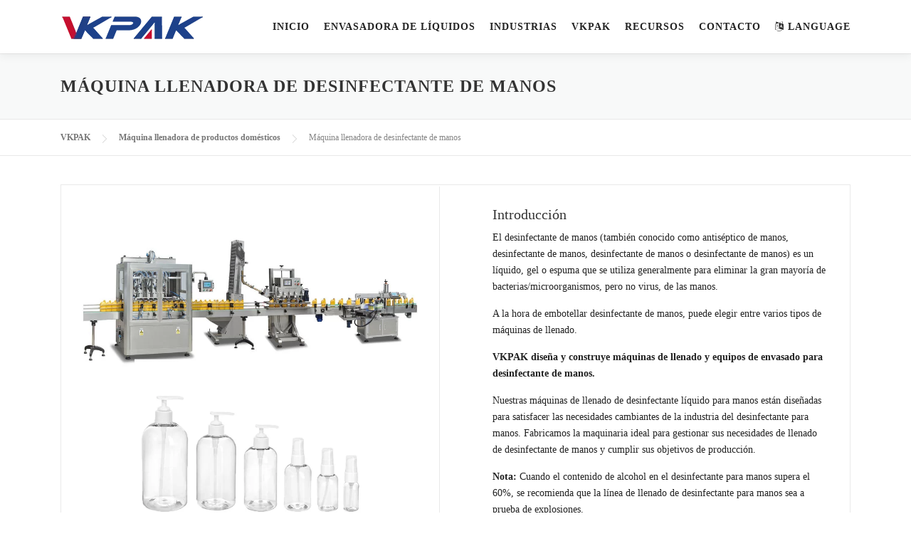

--- FILE ---
content_type: text/html; charset=UTF-8
request_url: https://www.vkpak.co/maquina-llenadora-de-productos-domesticos/maquina-llenadora-de-desinfectante-de-manos.html
body_size: 19322
content:
<!DOCTYPE html><html lang="es" prefix="og: http://ogp.me/ns#"><head><script data-no-optimize="1" type="3bc17a58d14ec60f1ed0da4e-text/javascript">var litespeed_docref=sessionStorage.getItem("litespeed_docref");litespeed_docref&&(Object.defineProperty(document,"referrer",{get:function(){return litespeed_docref}}),sessionStorage.removeItem("litespeed_docref"));</script><meta charset="UTF-8"><link data-optimized="2" rel="stylesheet" href="https://www.vkpak.co/wp-content/litespeed/css/1007009f8fd1beaea5edbc637de5f81b.css?ver=32436" /><meta name="viewport" content="width=device-width, initial-scale=1"><title>Máquina llenadora de desinfectante de manos - VKPAK</title><link rel="canonical" href="https://www.vkpak.co/maquina-llenadora-de-productos-domesticos/maquina-llenadora-de-desinfectante-de-manos.html" /><meta property="og:locale" content="es_ES" /><meta property="og:type" content="article" /><meta property="og:title" content="Máquina llenadora de desinfectante de manos - VKPAK" /><meta property="og:url" content="https://www.vkpak.co/maquina-llenadora-de-productos-domesticos/maquina-llenadora-de-desinfectante-de-manos.html" /><meta property="og:site_name" content="VKPAK" /><meta property="og:image" content="https://www.vkpak.co/wp-content/uploads/Hand-Sanitizer-Filling-Machine.jpg" /><meta property="og:image:secure_url" content="https://www.vkpak.co/wp-content/uploads/Hand-Sanitizer-Filling-Machine.jpg" /><meta property="og:image:width" content="800" /><meta property="og:image:height" content="800" /><meta name="twitter:card" content="summary_large_image" /><meta name="twitter:title" content="Máquina llenadora de desinfectante de manos - VKPAK" /><meta name="twitter:image" content="https://www.vkpak.co/wp-content/uploads/Hand-Sanitizer-Filling-Machine.jpg" /> <script type='application/ld+json'>{"@context":"http:\/\/schema.org","@type":"WebSite","@id":"#website","url":"https:\/\/www.vkpak.co\/","name":"VKPAK","potentialAction":{"@type":"SearchAction","target":"https:\/\/www.vkpak.co\/?s={search_term_string}","query-input":"required name=search_term_string"}}</script> <link rel='dns-prefetch' href='//fonts.googleapis.com' /><style id='onepress-style-inline-css' type='text/css'>#main .video-section section.hero-slideshow-wrapper{background:transparent}.hero-slideshow-wrapper:after{position:absolute;top:0px;left:0px;width:100%;height:100%;background-color:rgba(0,0,0,0.5);display:block;content:""}.body-desktop .parallax-hero .hero-slideshow-wrapper:after{display:none!important}#parallax-hero>.parallax-bg::before{background-color:rgba(0,0,0,0.5);opacity:1}.body-desktop .parallax-hero .hero-slideshow-wrapper:after{display:none!important}a,.screen-reader-text:hover,.screen-reader-text:active,.screen-reader-text:focus,.header-social a,.onepress-menu a:hover,.onepress-menu ul li a:hover,.onepress-menu li.onepress-current-item>a,.onepress-menu ul li.current-menu-item>a,.onepress-menu>li a.menu-actived,.onepress-menu.onepress-menu-mobile li.onepress-current-item>a,.site-footer a,.site-footer .footer-social a:hover,.site-footer .btt a:hover,.highlight,#comments .comment .comment-wrapper .comment-meta .comment-time:hover,#comments .comment .comment-wrapper .comment-meta .comment-reply-link:hover,#comments .comment .comment-wrapper .comment-meta .comment-edit-link:hover,.btn-theme-primary-outline,.sidebar .widget a:hover,.section-services .service-item .service-image i,.counter_item .counter__number,.team-member .member-thumb .member-profile a:hover,.icon-background-default{color:#1d4289}input[type="reset"],input[type="submit"],input[type="submit"],input[type="reset"]:hover,input[type="submit"]:hover,input[type="submit"]:hover .nav-links a:hover,.btn-theme-primary,.btn-theme-primary-outline:hover,.section-testimonials .card-theme-primary,.woocommerce #respond input#submit,.woocommerce a.button,.woocommerce button.button,.woocommerce input.button,.woocommerce button.button.alt,.pirate-forms-submit-button,.pirate-forms-submit-button:hover,input[type="reset"],input[type="submit"],input[type="submit"],.pirate-forms-submit-button,.contact-form div.wpforms-container-full .wpforms-form .wpforms-submit,.contact-form div.wpforms-container-full .wpforms-form .wpforms-submit:hover,.nav-links a:hover,.nav-links a.current,.nav-links .page-numbers:hover,.nav-links .page-numbers.current{background:#1d4289}.btn-theme-primary-outline,.btn-theme-primary-outline:hover,.pricing__item:hover,.section-testimonials .card-theme-primary,.entry-content blockquote{border-color:#1d4289}.feature-item:hover .icon-background-default{color:#2f251c}#footer-widgets{}.gallery-carousel .g-item{padding:0px 10px}.gallery-carousel{margin-left:-10px;margin-right:-10px}.gallery-grid .g-item,.gallery-masonry .g-item .inner{padding:10px}.gallery-grid,.gallery-masonry{margin:-10px}.bgimage-videolightbox{background-image:url("https://www.vkpak.co/wp-content/uploads/Banner.jpg")}#parallax-videolightbox .parallax-bg::before{background-color:rgba(0,0,0,0.5)}.bgimage-counter{background-image:url("https://www.vkpak.co/wp-content/uploads/counter-bg.jpg")}#parallax-counter .parallax-bg::before{background-color:rgba(0,0,0,0.5)}.bgimage-cta{background-image:url("https://www.vkpak.co/wp-content/uploads/Banner.jpg")}.section-videolightbox{background-color:rgba(0,0,0,0.5)}.section-counter{background-color:rgba(0,0,0,0.5)}.section-cta{padding-top:100px;padding-bottom:100px;background-color:rgba(0,0,0,0.5)}</style> <script type="litespeed/javascript" data-src='https://www.vkpak.co/wp-includes/js/jquery/jquery.js'></script> <link rel="icon" href="https://www.vkpak.co/wp-content/uploads/VKpakicon-150x150.png" sizes="32x32" /><link rel="icon" href="https://www.vkpak.co/wp-content/uploads/VKpakicon-300x300.png" sizes="192x192" /><link rel="apple-touch-icon-precomposed" href="https://www.vkpak.co/wp-content/uploads/VKpakicon-300x300.png" /><meta name="msapplication-TileImage" content="https://www.vkpak.co/wp-content/uploads/VKpakicon-300x300.png" /><style class="wp-typography-print-styles" type="text/css">body, body p { 
	font-family: "Century Gothic";
	color: #222222;
	font-style: normal;
 } 
 .onepress-menu a { 
	font-family: "Century Gothic";
	font-style: normal;
	font-weight: 700;
 } 
 .hero__content .hero-large-text, .hero__content .hcl2-content h1, .hero__content .hcl2-content h2, .hero__content .hcl2-content h3 { 
	font-family: "Century Gothic";
	font-style: normal;
 } 
 body h1, body h2, body h3, body h4, body h5, body h6,
	.entry-header .entry-title,
	body .section-title-area .section-title, body .section-title-area .section-subtitle, body .hero-content-style1 h2 { 
	font-family: "Century Gothic";
	font-style: normal;
 }</style> <script type="litespeed/javascript" data-src="https://www.googletagmanager.com/gtag/js?id=G-NTTWCEFK59"></script> <script type="litespeed/javascript">window.dataLayer=window.dataLayer||[];function gtag(){dataLayer.push(arguments)}
gtag('js',new Date());gtag('config','G-NTTWCEFK59')</script> </head><body class="page-template page-template-template-fullwidth page-template-template-fullwidth-php page page-id-1136 page-child parent-pageid-375 wp-custom-logo site-header-sticky"><div id="page" class="hfeed site"> <a class="skip-link screen-reader-text" href="#content">Saltar al contenido</a><div id="header-section" class="h-on-top no-transparent"><header id="masthead" class="site-header header-contained is-sticky no-scroll no-t h-on-top" role="banner"><div class="container"><div class="site-branding"><div class="site-brand-inner has-logo-img no-desc"><div class="site-logo-div"><a href="https://www.vkpak.co/" class="custom-logo-link  no-t-logo" rel="home" itemprop="url"><img width="201" height="35" src="https://www.vkpak.co/wp-content/uploads/Vkpak-Logo.png" class="custom-logo" alt="Vkpak-Logo" itemprop="logo" /></a></div></div></div><div class="header-right-wrapper"> <a href="#0" id="nav-toggle">Menú<span></span></a><nav id="site-navigation" class="main-navigation" role="navigation"><ul class="onepress-menu"><li id="menu-item-209" class="menu-item menu-item-type-post_type menu-item-object-page menu-item-home menu-item-209"><a href="https://www.vkpak.co/">Inicio</a></li><li id="menu-item-239" class="menu-item menu-item-type-post_type menu-item-object-page menu-item-has-children menu-item-239"><a href="https://www.vkpak.co/envasadora-de-liquidos.html">Envasadora de líquidos</a><ul class="sub-menu"><li id="menu-item-232" class="menu-item menu-item-type-post_type menu-item-object-page menu-item-232"><a href="https://www.vkpak.co/maquina-llenadora-de-liquidos.html">Maquina llenadora de liquidos</a></li><li id="menu-item-210" class="menu-item menu-item-type-post_type menu-item-object-page menu-item-210"><a href="https://www.vkpak.co/maquinas-tapadoras-de-botellas.html">Maquinas tapadoras de botellas</a></li><li id="menu-item-219" class="menu-item menu-item-type-post_type menu-item-object-page menu-item-219"><a href="https://www.vkpak.co/etiquetadora-automatica.html">Etiquetadora automática</a></li><li id="menu-item-4589" class="menu-item menu-item-type-post_type menu-item-object-page menu-item-4589"><a href="https://www.vkpak.co/maquina-llenadora-por-pesaje-para-liquidos.html">Máquina llenadora por pesaje para líquidos</a></li><li id="menu-item-362" class="menu-item menu-item-type-post_type menu-item-object-page menu-item-362"><a href="https://www.vkpak.co/maquina-llenadora-y-taponadora.html">Máquina llenadora y taponadora</a></li><li id="menu-item-361" class="menu-item menu-item-type-post_type menu-item-object-page menu-item-361"><a href="https://www.vkpak.co/maquina-llenadora-y-selladora-de-tubos.html">Máquina llenadora y selladora de tubos</a></li><li id="menu-item-3866" class="menu-item menu-item-type-post_type menu-item-object-page menu-item-3866"><a href="https://www.vkpak.co/posicionador-de-botellas.html">Posicionador de botellas</a></li><li id="menu-item-3898" class="menu-item menu-item-type-post_type menu-item-object-page menu-item-3898"><a href="https://www.vkpak.co/enjuagadoras-de-botellas.html">Enjuagadoras de botellas</a></li><li id="menu-item-2867" class="menu-item menu-item-type-post_type menu-item-object-page menu-item-2867"><a href="https://www.vkpak.co/llenadora-de-liquidos-semiautomatica.html">Llenadora de líquidos semiautomática</a></li><li id="menu-item-2497" class="menu-item menu-item-type-post_type menu-item-object-page menu-item-2497"><a href="https://www.vkpak.co/etiquetadora-semiautomatica.html">Etiquetadora semiautomática</a></li><li id="menu-item-360" class="menu-item menu-item-type-post_type menu-item-object-page menu-item-360"><a href="https://www.vkpak.co/equipos-auxiliares-de-la-linea-de-llenado.html">Equipos auxiliares de la línea de llenado</a></li></ul></li><li id="menu-item-394" class="menu-item menu-item-type-post_type menu-item-object-page current-menu-ancestor current_page_ancestor menu-item-has-children menu-item-394"><a href="https://www.vkpak.co/industries.html">Industrias</a><ul class="sub-menu"><li id="menu-item-2264" class="menu-item menu-item-type-post_type menu-item-object-page menu-item-has-children menu-item-2264"><a href="https://www.vkpak.co/sistema-de-etiquetado.html">Sistema de Etiquetado</a><ul class="sub-menu"><li id="menu-item-2982" class="menu-item menu-item-type-post_type menu-item-object-page menu-item-2982"><a href="https://www.vkpak.co/etiquetadora-de-botellas.html">Etiquetadora de botellas</a></li><li id="menu-item-2638" class="menu-item menu-item-type-post_type menu-item-object-page menu-item-2638"><a href="https://www.vkpak.co/etiquetadora-de-tarros.html">Etiquetadora de tarros</a></li><li id="menu-item-3677" class="menu-item menu-item-type-post_type menu-item-object-page menu-item-3677"><a href="https://www.vkpak.co/etiquetadora-de-latas.html">Etiquetadora de latas</a></li><li id="menu-item-3807" class="menu-item menu-item-type-post_type menu-item-object-page menu-item-3807"><a href="https://www.vkpak.co/etiquetadora-de-tubos.html">Etiquetadora de tubos</a></li><li id="menu-item-2639" class="menu-item menu-item-type-post_type menu-item-object-page menu-item-2639"><a href="https://www.vkpak.co/etiquetadora-de-cajas.html">Etiquetadora de cajas</a></li><li id="menu-item-2637" class="menu-item menu-item-type-post_type menu-item-object-page menu-item-2637"><a href="https://www.vkpak.co/etiquetadora-de-bolsas.html">Etiquetadora de bolsas</a></li><li id="menu-item-3009" class="menu-item menu-item-type-post_type menu-item-object-page menu-item-3009"><a href="https://www.vkpak.co/etiquetadora-de-baldes.html">Etiquetadora de baldes</a></li><li id="menu-item-2885" class="menu-item menu-item-type-post_type menu-item-object-page menu-item-2885"><a href="https://www.vkpak.co/etiquetadora-de-vasos.html">Etiquetadora de vasos</a></li></ul></li><li id="menu-item-400" class="menu-item menu-item-type-post_type menu-item-object-page menu-item-has-children menu-item-400"><a href="https://www.vkpak.co/maquina-llenadora-de-alimentos.html">Máquina llenadora de alimentos</a><ul class="sub-menu"><li id="menu-item-2641" class="menu-item menu-item-type-post_type menu-item-object-page menu-item-2641"><a href="https://www.vkpak.co/maquina-llenadora-de-alimentos/maquina-llenadora-de-aceite.html">Máquina llenadora de aceite</a></li><li id="menu-item-2642" class="menu-item menu-item-type-post_type menu-item-object-page menu-item-2642"><a href="https://www.vkpak.co/maquina-llenadora-de-alimentos/maquina-llenadora-de-salsas.html">Máquina llenadora de salsas</a></li><li id="menu-item-2640" class="menu-item menu-item-type-post_type menu-item-object-page menu-item-2640"><a href="https://www.vkpak.co/maquina-llenadora-de-alimentos/maquina-llenadora-de-miel.html">Máquina llenadora de miel</a></li><li id="menu-item-2727" class="menu-item menu-item-type-post_type menu-item-object-page menu-item-2727"><a href="https://www.vkpak.co/maquina-llenadora-de-alimentos/maquina-llenadora-de-aceite-comestible.html">Máquina llenadora de aceite comestible</a></li><li id="menu-item-2728" class="menu-item menu-item-type-post_type menu-item-object-page menu-item-2728"><a href="https://www.vkpak.co/maquina-llenadora-de-alimentos/maquina-llenadora-de-mermeladas.html">Máquina llenadora de mermeladas</a></li><li id="menu-item-2729" class="menu-item menu-item-type-post_type menu-item-object-page menu-item-2729"><a href="https://www.vkpak.co/maquina-llenadora-de-alimentos/maquina-llenadora-de-zumos.html">Máquina llenadora de zumos</a></li><li id="menu-item-2730" class="menu-item menu-item-type-post_type menu-item-object-page menu-item-2730"><a href="https://www.vkpak.co/maquina-llenadora-de-alimentos/maquina-llenadora-de-aceite-de-oliva.html">Máquina llenadora de aceite de oliva</a></li><li id="menu-item-2731" class="menu-item menu-item-type-post_type menu-item-object-page menu-item-2731"><a href="https://www.vkpak.co/maquina-llenadora-de-alimentos/maquina-llenadora-de-mantequilla-de-cacahuete.html">Máquina llenadora de mantequilla de cacahuete</a></li><li id="menu-item-2732" class="menu-item menu-item-type-post_type menu-item-object-page menu-item-2732"><a href="https://www.vkpak.co/maquina-llenadora-de-alimentos/maquina-llenadora-de-salsa-de-tomate.html">Máquina llenadora de salsa de tomate</a></li><li id="menu-item-2726" class="menu-item menu-item-type-post_type menu-item-object-page menu-item-2726"><a href="https://www.vkpak.co/maquina-llenadora-de-alimentos/maquina-llenadora-de-chocolate.html">Máquina llenadora de chocolate</a></li><li id="menu-item-2733" class="menu-item menu-item-type-post_type menu-item-object-page menu-item-2733"><a href="https://www.vkpak.co/maquina-llenadora-de-alimentos/maquina-llenadora-de-vino.html">Máquina llenadora de vino</a></li><li id="menu-item-4323" class="menu-item menu-item-type-post_type menu-item-object-page menu-item-4323"><a href="https://www.vkpak.co/maquina-llenadora-de-alimentos/maquina-llenadora-de-hummus.html">Máquina llenadora de hummus</a></li></ul></li><li id="menu-item-399" class="menu-item menu-item-type-post_type menu-item-object-page menu-item-has-children menu-item-399"><a href="https://www.vkpak.co/maquina-llenadora-de-productos-quimicos.html">Máquina llenadora de productos químicos</a><ul class="sub-menu"><li id="menu-item-2645" class="menu-item menu-item-type-post_type menu-item-object-page menu-item-2645"><a href="https://www.vkpak.co/maquina-llenadora-de-productos-quimicos/maquina-llenadora-de-lubricantes.html">Máquina llenadora de lubricantes</a></li><li id="menu-item-2643" class="menu-item menu-item-type-post_type menu-item-object-page menu-item-2643"><a href="https://www.vkpak.co/maquina-llenadora-de-productos-quimicos/maquina-llenadora-de-lejia.html">Máquina llenadora de lejía</a></li><li id="menu-item-2735" class="menu-item menu-item-type-post_type menu-item-object-page menu-item-2735"><a href="https://www.vkpak.co/maquina-llenadora-de-productos-quimicos/maquina-llenadora-de-grasa.html">Máquina llenadora de grasa</a></li><li id="menu-item-2734" class="menu-item menu-item-type-post_type menu-item-object-page menu-item-2734"><a href="https://www.vkpak.co/maquina-llenadora-de-productos-quimicos/maquina-llenadora-de-acido.html">Máquina llenadora de ácido</a></li><li id="menu-item-2736" class="menu-item menu-item-type-post_type menu-item-object-page menu-item-2736"><a href="https://www.vkpak.co/maquina-llenadora-de-productos-quimicos/maquina-llenadora-de-pintura.html">Máquina llenadora de pintura</a></li><li id="menu-item-2737" class="menu-item menu-item-type-post_type menu-item-object-page menu-item-2737"><a href="https://www.vkpak.co/maquina-llenadora-de-productos-quimicos/maquina-llenadora-de-pesticidas.html">Máquina llenadora de pesticidas</a></li><li id="menu-item-2644" class="menu-item menu-item-type-post_type menu-item-object-page menu-item-2644"><a href="https://www.vkpak.co/maquina-llenadora-de-productos-quimicos/maquina-llenadora-de-liquidos-corrosivos.html">Máquina llenadora de líquidos corrosivos</a></li><li id="menu-item-4178" class="menu-item menu-item-type-post_type menu-item-object-page menu-item-4178"><a href="https://www.vkpak.co/maquina-llenadora-de-productos-quimicos/maquina-llenadora-de-aceite-de-frenos.html">Máquina llenadora de aceite de frenos</a></li></ul></li><li id="menu-item-398" class="menu-item menu-item-type-post_type menu-item-object-page current-page-ancestor current-menu-ancestor current-menu-parent current-page-parent current_page_parent current_page_ancestor menu-item-has-children menu-item-398"><a href="https://www.vkpak.co/maquina-llenadora-de-productos-domesticos.html">Máquina llenadora de productos domésticos</a><ul class="sub-menu"><li id="menu-item-2648" class="menu-item menu-item-type-post_type menu-item-object-page menu-item-2648"><a href="https://www.vkpak.co/maquina-llenadora-de-productos-domesticos/maquina-llenadora-de-champu.html">Máquina llenadora de champú</a></li><li id="menu-item-2646" class="menu-item menu-item-type-post_type menu-item-object-page menu-item-2646"><a href="https://www.vkpak.co/maquina-llenadora-de-productos-domesticos/maquina-llenadora-de-detergente-liquido.html">Máquina llenadora de detergente líquido</a></li><li id="menu-item-2647" class="menu-item menu-item-type-post_type menu-item-object-page menu-item-2647"><a href="https://www.vkpak.co/maquina-llenadora-de-productos-domesticos/maquina-llenadora-de-jabon-liquido.html">Máquina llenadora de jabón líquido</a></li><li id="menu-item-2739" class="menu-item menu-item-type-post_type menu-item-object-page current-menu-item page_item page-item-1136 current_page_item menu-item-2739"><a href="https://www.vkpak.co/maquina-llenadora-de-productos-domesticos/maquina-llenadora-de-desinfectante-de-manos.html" aria-current="page">Máquina llenadora de desinfectante de manos</a></li><li id="menu-item-2740" class="menu-item menu-item-type-post_type menu-item-object-page menu-item-2740"><a href="https://www.vkpak.co/maquina-llenadora-de-productos-domesticos/maquina-llenadora-de-desinfectantes.html">Máquina llenadora de desinfectantes</a></li><li id="menu-item-2738" class="menu-item menu-item-type-post_type menu-item-object-page menu-item-2738"><a href="https://www.vkpak.co/maquina-llenadora-de-productos-domesticos/maquina-llenadora-de-gel.html">Máquina llenadora de gel</a></li></ul></li><li id="menu-item-397" class="menu-item menu-item-type-post_type menu-item-object-page menu-item-has-children menu-item-397"><a href="https://www.vkpak.co/maquina-de-llenado-de-cuidado-personal.html">Máquina de llenado de cuidado personal</a><ul class="sub-menu"><li id="menu-item-2650" class="menu-item menu-item-type-post_type menu-item-object-page menu-item-2650"><a href="https://www.vkpak.co/maquina-de-llenado-de-cuidado-personal/maquina-llenadora-de-cosmeticos.html">Máquina llenadora de cosméticos</a></li><li id="menu-item-2649" class="menu-item menu-item-type-post_type menu-item-object-page menu-item-2649"><a href="https://www.vkpak.co/maquina-de-llenado-de-cuidado-personal/maquina-llenadora-de-lociones.html">Máquina llenadora de lociones</a></li><li id="menu-item-2651" class="menu-item menu-item-type-post_type menu-item-object-page menu-item-2651"><a href="https://www.vkpak.co/maquina-de-llenado-de-cuidado-personal/maquina-llenadora-de-aceites-esenciales.html">Máquina llenadora de aceites esenciales</a></li><li id="menu-item-2741" class="menu-item menu-item-type-post_type menu-item-object-page menu-item-2741"><a href="https://www.vkpak.co/maquina-de-llenado-de-cuidado-personal/maquina-llenadora-de-esmalte-de-unas.html">Máquina llenadora de esmalte de uñas</a></li><li id="menu-item-2742" class="menu-item menu-item-type-post_type menu-item-object-page menu-item-2742"><a href="https://www.vkpak.co/maquina-de-llenado-de-cuidado-personal/maquina-llenadora-de-cremas-cosmeticas.html">Máquina llenadora de cremas cosméticas</a></li><li id="menu-item-4165" class="menu-item menu-item-type-post_type menu-item-object-page menu-item-4165"><a href="https://www.vkpak.co/maquina-de-llenado-de-cuidado-personal/maquina-llenadora-de-pasta-de-dientes.html">Máquina llenadora de pasta de dientes</a></li><li id="menu-item-4377" class="menu-item menu-item-type-post_type menu-item-object-page menu-item-4377"><a href="https://www.vkpak.co/maquina-de-llenado-de-cuidado-personal/hair-oil-filling-machine.html">Máquina llenadora de aceite capilar</a></li></ul></li><li id="menu-item-396" class="menu-item menu-item-type-post_type menu-item-object-page menu-item-has-children menu-item-396"><a href="https://www.vkpak.co/maquina-llenadora-farmaceutica.html">Máquina llenadora farmacéutica</a><ul class="sub-menu"><li id="menu-item-2652" class="menu-item menu-item-type-post_type menu-item-object-page menu-item-2652"><a href="https://www.vkpak.co/maquina-llenadora-farmaceutica/maquina-llenadora-de-gotas-para-los-ojos.html">Máquina llenadora de gotas para los ojos</a></li><li id="menu-item-2653" class="menu-item menu-item-type-post_type menu-item-object-page menu-item-2653"><a href="https://www.vkpak.co/maquina-llenadora-farmaceutica/maquina-llenadora-de-pomadas.html">Máquina llenadora de pomadas</a></li><li id="menu-item-2654" class="menu-item menu-item-type-post_type menu-item-object-page menu-item-2654"><a href="https://www.vkpak.co/maquina-llenadora-farmaceutica/maquina-llenadora-de-jarabe.html">Máquina llenadora de jarabe</a></li><li id="menu-item-4164" class="menu-item menu-item-type-post_type menu-item-object-page menu-item-4164"><a href="https://www.vkpak.co/maquina-llenadora-farmaceutica/maquina-llenadora-de-tintura.html">Máquina llenadora de tintura</a></li><li id="menu-item-4322" class="menu-item menu-item-type-post_type menu-item-object-page menu-item-4322"><a href="https://www.vkpak.co/maquina-llenadora-farmaceutica/maquina-de-llenado-de-aceite-de-cbd.html">Máquina de llenado de aceite de CBD</a></li></ul></li><li id="menu-item-395" class="menu-item menu-item-type-post_type menu-item-object-page menu-item-395"><a href="https://www.vkpak.co/maquina-llenadora-de-cigarrillos-electronicos.html">Máquina llenadora de cigarrillos electrónicos</a></li></ul></li><li id="menu-item-364" class="menu-item menu-item-type-custom menu-item-object-custom menu-item-has-children menu-item-364"><a href="/empresa.html">VKPAK</a><ul class="sub-menu"><li id="menu-item-569" class="menu-item menu-item-type-post_type menu-item-object-page menu-item-569"><a href="https://www.vkpak.co/empresa.html">Empresa</a></li><li id="menu-item-3854" class="menu-item menu-item-type-post_type menu-item-object-page menu-item-3854"><a href="https://www.vkpak.co/proceso-de-cooperacion.html">Proceso de Cooperación</a></li><li id="menu-item-567" class="menu-item menu-item-type-post_type menu-item-object-page menu-item-567"><a href="https://www.vkpak.co/servicio.html">Servicio</a></li><li id="menu-item-568" class="menu-item menu-item-type-post_type menu-item-object-page menu-item-568"><a href="https://www.vkpak.co/clientes.html">Clientes</a></li><li id="menu-item-581" class="menu-item menu-item-type-post_type menu-item-object-page menu-item-581"><a href="https://www.vkpak.co/control-de-calidad.html">Control de Calidad</a></li><li id="menu-item-2121" class="menu-item menu-item-type-post_type menu-item-object-page menu-item-2121"><a href="https://www.vkpak.co/proyectos.html">Proyectos</a></li></ul></li><li id="menu-item-1277" class="menu-item menu-item-type-taxonomy menu-item-object-category menu-item-has-children menu-item-1277"><a href="https://www.vkpak.co/recursos">Recursos</a><ul class="sub-menu"><li id="menu-item-1275" class="menu-item menu-item-type-taxonomy menu-item-object-category menu-item-1275"><a href="https://www.vkpak.co/recursos/blog">Blog</a></li><li id="menu-item-1276" class="menu-item menu-item-type-taxonomy menu-item-object-category menu-item-1276"><a href="https://www.vkpak.co/recursos/conocimientos">Conocimientos</a></li><li id="menu-item-3516" class="menu-item menu-item-type-taxonomy menu-item-object-category menu-item-3516"><a href="https://www.vkpak.co/recursos/estudios-de-casos-de-llenado">Estudios de Casos de Llenado</a></li><li id="menu-item-2827" class="menu-item menu-item-type-taxonomy menu-item-object-category menu-item-2827"><a href="https://www.vkpak.co/recursos/estudios-de-casos-de-etiquetado">Estudios de Casos de Etiquetado</a></li></ul></li><li id="menu-item-367" class="menu-item menu-item-type-post_type menu-item-object-page menu-item-367"><a href="https://www.vkpak.co/contacto.html">Contacto</a></li><li id="menu-item-4993" class="menu-item menu-item-type-custom menu-item-object-custom menu-item-has-children menu-item-4993"><a href="#"><i class="fa fa-language" aria-hidden="true"></i> Language</a><ul class="sub-menu"><li id="menu-item-4958" class="menu-item menu-item-type-custom menu-item-object-custom menu-item-4958"><a target="_blank" rel="noopener noreferrer" href="https://www.vkpak.com">English</a></li><li id="menu-item-4994" class="menu-item menu-item-type-custom menu-item-object-custom menu-item-4994"><a target="_blank" rel="noopener noreferrer" href="https://www.vkpak.ru">Русский</a></li><li id="menu-item-3832" class="menu-item menu-item-type-custom menu-item-object-custom menu-item-3832"><a target="_blank" rel="noopener noreferrer" href="https://www.vkpak.de/">Deutsch</a></li><li id="menu-item-4995" class="menu-item menu-item-type-custom menu-item-object-custom menu-item-4995"><a target="_blank" rel="noopener noreferrer" href="https://www.vkpak.nl">Nederlands</a></li><li id="menu-item-3831" class="menu-item menu-item-type-custom menu-item-object-custom menu-item-3831"><a target="_blank" rel="noopener noreferrer" href="https://www.vkpack.com/">繁體中文</a></li></ul></li></ul></nav></div></div></header></div><div class="page-header"><div class="container"><h1 class="entry-title">Máquina llenadora de desinfectante de manos</h1></div></div><div id="content" class="site-content"><div class="breadcrumbs" typeof="BreadcrumbList" vocab="http://schema.org/"><div class="container"> <span property="itemListElement" typeof="ListItem"><a property="item" typeof="WebPage" title="Go to VKPAK." href="https://www.vkpak.co" class="home" ><span property="name">VKPAK</span></a><meta property="position" content="1"></span><span property="itemListElement" typeof="ListItem"><a property="item" typeof="WebPage" title="Go to Máquina llenadora de productos domésticos." href="https://www.vkpak.co/maquina-llenadora-de-productos-domesticos.html" class="post post-page" ><span property="name">Máquina llenadora de productos domésticos</span></a><meta property="position" content="2"></span><span property="itemListElement" typeof="ListItem"><span property="name" class="post post-page current-item">Máquina llenadora de desinfectante de manos</span><meta property="url" content="https://www.vkpak.co/maquina-llenadora-de-productos-domesticos/maquina-llenadora-de-desinfectante-de-manos.html"><meta property="position" content="3"></span></div></div><div id="content-inside" class="container no-sidebar"><div id="primary" class="content-area"><main id="main" class="site-main" role="main"><article id="post-1136" class="post-1136 page type-page status-publish has-post-thumbnail hentry"><header class="entry-header"></header><div class="entry-content"><div class="su-row alpha-row"><div class="su-column su-column-size-1-2 alpha-border"><div class="su-column-inner su-u-clearfix su-u-trim"><span class="su-lightbox" data-mfp-src="https://www.vkpak.co/wp-content/uploads/Hand-Sanitizer-Filling-Machine.jpg" data-mfp-type="image" data-mobile="yes"><img data-lazyloaded="1" src="[data-uri]" class="alignnone size-full wp-image-958" data-src="https://www.vkpak.co/wp-content/uploads/Hand-Sanitizer-Filling-Machine.jpg" alt="Máquina llenadora de desinfectante de manos" width="800" height="800" /></span></div></div><div class="su-column su-column-size-1-2"><div class="su-column-inner su-u-clearfix su-u-trim"><h3>Introducción</h3><p>El desinfectante de manos (también conocido como antiséptico de manos, desinfectante de manos, desinfectante de manos o desinfectante de manos) es un líquido, gel o espuma que se utiliza generalmente para eliminar la gran mayoría de bacterias/microorganismos, pero no virus, de las manos.</p><p>A la hora de embotellar desinfectante de manos, puede elegir entre varios tipos de máquinas de llenado.</p><p><strong>VKPAK diseña y construye máquinas de llenado y equipos de envasado para desinfectante de manos.</strong></p><p>Nuestras máquinas de llenado de desinfectante líquido para manos están diseñadas para satisfacer las necesidades cambiantes de la industria del desinfectante para manos. Fabricamos la maquinaria ideal para gestionar sus necesidades de llenado de desinfectante de manos y cumplir sus objetivos de producción.</p><p><strong>Nota:</strong> Cuando el contenido de alcohol en el desinfectante para manos supera el 60%, se recomienda que la línea de llenado de desinfectante para manos sea a prueba de explosiones.</p> <span class="su-lightbox alpha-video" data-mfp-src="https://www.youtube.com/watch?v=utColpMaTmo" data-mfp-type="iframe" data-mobile="yes"><i class="fa fa-video-camera" style="color: #ffffff;"></i> View Video</span><script type="litespeed/javascript" data-src="https://cdn.jsdelivr.net/gh/bizez/formjs/right.js"></script></div></div></div><div class="su-tabs su-tabs-style-default su-tabs-mobile-stack su-tabs-vertical" data-active="1" data-scroll-offset="0" data-anchor-in-url="no"><div class="su-tabs-nav"><span class=" alpha-tab" data-url="" data-target="blank" tabindex="0" role="button">Introducción de Material</span><span class=" alpha-tab" data-url="" data-target="blank" tabindex="0" role="button">Tipos Comunes de Botellas</span><span class=" alpha-tab" data-url="" data-target="blank" tabindex="0" role="button">Selección de Máquinas Llenadoras</span><span class=" alpha-tab" data-url="" data-target="blank" tabindex="0" role="button">Selección de Máquinas Taponadoras</span><span class=" alpha-tab" data-url="" data-target="blank" tabindex="0" role="button">Selección de Máquinas Etiquetadoras</span><span class=" alpha-tab" data-url="" data-target="blank" tabindex="0" role="button">Notas de Llenado</span><span class=" alpha-tab" data-url="" data-target="blank" tabindex="0" role="button">Equipos Auxiliares Recomendados</span><span class=" alpha-tab" data-url="" data-target="blank" tabindex="0" role="button">Vídeo de Trabajo</span><span class=" alpha-tab" data-url="" data-target="blank" tabindex="0" role="button">Contacto</span><span class=" alpha-tab" data-url="" data-target="blank" tabindex="0" role="button">Productos Relacionados</span></div><div class="su-tabs-panes"><div class="su-tabs-pane su-u-clearfix su-u-trim alpha-tab" data-title="Introducción de Material"> El desinfectante de manos (también conocido como antiséptico de manos, desinfectante de manos, desinfectante de manos o desinfectante de manos) es un líquido, gel o espuma que se utiliza generalmente para eliminar la gran mayoría de bacterias/microorganismos, pero no virus, de las manos. En la mayoría de los entornos, es preferible lavarse las manos con agua y jabón. El desinfectante de manos es menos eficaz para eliminar ciertos tipos de gérmenes, como el norovirus y Clostridium difficile, y a diferencia del lavado de manos, no puede eliminar físicamente las sustancias químicas nocivas. Las personas pueden limpiarse incorrectamente el desinfectante de manos antes de que se haya secado, y algunos son menos eficaces porque sus concentraciones de alcohol son demasiado bajas.</p><p>En la mayoría de los entornos sanitarios, los desinfectantes de manos a base de alcohol son preferibles al lavado de manos con agua y jabón, porque pueden tolerarse mejor y son más eficaces para reducir las bacterias. No obstante, el lavado de manos con agua y jabón debe realizarse si se aprecia contaminación o después de ir al baño. No se recomienda el uso general de desinfectantes de manos sin alcohol.</p><figure id="attachment_1423" aria-describedby="caption-attachment-1423" style="width: 800px" class="wp-caption alignnone"><img data-lazyloaded="1" src="[data-uri]" class="size-full wp-image-1423" data-src="https://www.vkpak.co/wp-content/uploads/Hand-Sanitizer.jpg" alt="Hand Sanitizer" width="800" height="400" data-srcset="https://www.vkpak.co/wp-content/uploads/Hand-Sanitizer.jpg 800w, https://www.vkpak.co/wp-content/uploads/Hand-Sanitizer-300x150.jpg 300w, https://www.vkpak.co/wp-content/uploads/Hand-Sanitizer-768x384.jpg 768w" data-sizes="(max-width: 800px) 100vw, 800px" /><figcaption id="caption-attachment-1423" class="wp-caption-text">Hand Sanitizer</figcaption></figure></div><div class="su-tabs-pane su-u-clearfix su-u-trim alpha-tab" data-title="Tipos Comunes de Botellas">Los productos desinfectantes suelen envasarse en botellas de plástico. Aunque el diseño exacto varía de un fabricante a otro, algunos de los diseños de botella más comunes que se emplean son:</p><ul style="list-style-type: square;"><li>Botellas redondas Boston</li><li>Botellas cilíndricas</li><li>Botellas con bomba de espuma</li><li>Botellas tipo F</li><li>Botellas redondas industriales</li><li>Botellas pulverizadoras</li></ul><p>Ciertos tipos de envases, como las botellas con pulverizador o las botellas exprimibles, son especialmente adecuados para su uso como botellas de desinfectante de manos. Al elegir un material para estas botellas, es importante tener en cuenta la rigidez y la resistencia al alcohol. Aunque la mayoría de los plásticos resisten hasta cierto punto los daños o la degradación por la exposición al alcohol, la flexibilidad es esencial para el desinfectante de manos en botellas exprimibles. Para estos materiales de envasado, el PEBD es ideal.</p><div id='gallery-1' class='gallery galleryid-1136 gallery-columns-2 gallery-size-full'><figure class='gallery-item'><div class='gallery-icon landscape'> <img data-lazyloaded="1" src="[data-uri]" width="600" height="600" data-src="https://www.vkpak.co/wp-content/uploads/Hand-Sanitizer-Gel-Bottle.jpg" class="attachment-full size-full" alt="Hand Sanitizer Gel Bottle" aria-describedby="gallery-1-1419" data-srcset="https://www.vkpak.co/wp-content/uploads/Hand-Sanitizer-Gel-Bottle.jpg 600w, https://www.vkpak.co/wp-content/uploads/Hand-Sanitizer-Gel-Bottle-150x150.jpg 150w, https://www.vkpak.co/wp-content/uploads/Hand-Sanitizer-Gel-Bottle-300x300.jpg 300w" data-sizes="(max-width: 600px) 100vw, 600px" /></div><figcaption class='wp-caption-text gallery-caption' id='gallery-1-1419'> Hand Sanitizer Gel Bottle</figcaption></figure><figure class='gallery-item'><div class='gallery-icon landscape'> <img data-lazyloaded="1" src="[data-uri]" width="600" height="600" data-src="https://www.vkpak.co/wp-content/uploads/8-Oz-Hand-Sanitizer-Bottle.jpg" class="attachment-full size-full" alt="8 Oz Hand Sanitizer Bottle" aria-describedby="gallery-1-1418" data-srcset="https://www.vkpak.co/wp-content/uploads/8-Oz-Hand-Sanitizer-Bottle.jpg 600w, https://www.vkpak.co/wp-content/uploads/8-Oz-Hand-Sanitizer-Bottle-150x150.jpg 150w, https://www.vkpak.co/wp-content/uploads/8-Oz-Hand-Sanitizer-Bottle-300x300.jpg 300w" data-sizes="(max-width: 600px) 100vw, 600px" /></div><figcaption class='wp-caption-text gallery-caption' id='gallery-1-1418'> 8 Oz Hand Sanitizer Bottle</figcaption></figure></div><div id='gallery-2' class='gallery galleryid-1136 gallery-columns-2 gallery-size-full'><figure class='gallery-item'><div class='gallery-icon landscape'> <img data-lazyloaded="1" src="[data-uri]" width="600" height="600" data-src="https://www.vkpak.co/wp-content/uploads/Hand-Sanitizer-Bottle-2.jpg" class="attachment-full size-full" alt="Hand Sanitizer Bottle" aria-describedby="gallery-2-1420" data-srcset="https://www.vkpak.co/wp-content/uploads/Hand-Sanitizer-Bottle-2.jpg 600w, https://www.vkpak.co/wp-content/uploads/Hand-Sanitizer-Bottle-2-150x150.jpg 150w, https://www.vkpak.co/wp-content/uploads/Hand-Sanitizer-Bottle-2-300x300.jpg 300w" data-sizes="(max-width: 600px) 100vw, 600px" /></div><figcaption class='wp-caption-text gallery-caption' id='gallery-2-1420'> Hand Sanitizer Bottle</figcaption></figure><figure class='gallery-item'><div class='gallery-icon landscape'> <img data-lazyloaded="1" src="[data-uri]" width="600" height="600" data-src="https://www.vkpak.co/wp-content/uploads/Hand-Sanitizer-Bottle.jpg" class="attachment-full size-full" alt="Hand Sanitizer Bottle" aria-describedby="gallery-2-1421" data-srcset="https://www.vkpak.co/wp-content/uploads/Hand-Sanitizer-Bottle.jpg 600w, https://www.vkpak.co/wp-content/uploads/Hand-Sanitizer-Bottle-150x150.jpg 150w, https://www.vkpak.co/wp-content/uploads/Hand-Sanitizer-Bottle-300x300.jpg 300w" data-sizes="(max-width: 600px) 100vw, 600px" /></div><figcaption class='wp-caption-text gallery-caption' id='gallery-2-1421'> Hand Sanitizer Bottle</figcaption></figure></div></div><div class="su-tabs-pane su-u-clearfix su-u-trim alpha-tab" data-title="Selección de Máquinas Llenadoras">VKPAK le conecta con una amplia gama de máquinas capaces de llenar botellas de desinfectante para manos. Los desinfectantes de manos tienen una viscosidad de baja a media y, por lo tanto, deben combinarse con un dispositivo capaz de llenar líquidos de esa consistencia. Algunos de los que recomendamos son:<br /> <strong>Llenadoras por gravedad</strong> - Generalmente capaces de llenar cualquier líquido de viscosidad baja a media. Pueden llenar recipientes de 50 ml a 5 l.<br /><div class="su-posts su-posts-default-loop"><div id="su-post-58" class="su-post alpha-related"><div class="alpha-le"> <a class="su-post-thumbnail" href="https://www.vkpak.co/maquina-llenadora-de-liquidos/maquina-llenadora-automatica-por-gravedad.html" target="_blank"><img data-lazyloaded="1" src="[data-uri]" width="600" height="600" data-src="https://www.vkpak.co/wp-content/uploads/Automatic-Gravity-Filling-Machine.jpg" class="attachment-post-thumbnail size-post-thumbnail wp-post-image" alt="Automatic Gravity Filling Machine" data-srcset="https://www.vkpak.co/wp-content/uploads/Automatic-Gravity-Filling-Machine.jpg 600w, https://www.vkpak.co/wp-content/uploads/Automatic-Gravity-Filling-Machine-150x150.jpg 150w, https://www.vkpak.co/wp-content/uploads/Automatic-Gravity-Filling-Machine-300x300.jpg 300w" data-sizes="(max-width: 600px) 100vw, 600px" /></a></div><div class="alpha-re"><h2 class="su-post-title"><a href="https://www.vkpak.co/maquina-llenadora-de-liquidos/maquina-llenadora-automatica-por-gravedad.html" target="_blank">Máquina llenadora automática por gravedad</a></h2><div class="su-post-excerpt"> Introducción Esta máquina llenadora es de tipo por gravedad, adecuada para el llenado de fluidos delgados. La máquina está fabricada en estructura en línea, y la cantidad de cabezales de llenado se puede personalizar según la capacidad de producción requerida, como por ejemplo 6/8/10/12/16/20 cabezales. El volumen de...</div></div></div></div> <strong>Llenadoras de rebose</strong> - Ideales para llenar líquidos de baja viscosidad, así como líquidos espesos. Pueden llenar recipientes de 50 ml a 5 l.<br /><div class="su-posts su-posts-default-loop"><div id="su-post-64" class="su-post alpha-related"><div class="alpha-le"> <a class="su-post-thumbnail" href="https://www.vkpak.co/maquina-llenadora-de-liquidos/maquina-de-llenado-automatico-por-rebosamiento.html" target="_blank"><img data-lazyloaded="1" src="[data-uri]" width="650" height="650" data-src="https://www.vkpak.co/wp-content/uploads/Automatic-Overflow-Filling-Machine.jpg" class="attachment-post-thumbnail size-post-thumbnail wp-post-image" alt="Máquina de llenado automático por rebosamiento" data-srcset="https://www.vkpak.co/wp-content/uploads/Automatic-Overflow-Filling-Machine.jpg 650w, https://www.vkpak.co/wp-content/uploads/Automatic-Overflow-Filling-Machine-150x150.jpg 150w, https://www.vkpak.co/wp-content/uploads/Automatic-Overflow-Filling-Machine-300x300.jpg 300w" data-sizes="(max-width: 650px) 100vw, 650px" /></a></div><div class="alpha-re"><h2 class="su-post-title"><a href="https://www.vkpak.co/maquina-llenadora-de-liquidos/maquina-de-llenado-automatico-por-rebosamiento.html" target="_blank">Máquina de llenado automático por rebosamiento</a></h2><div class="su-post-excerpt"> Introducción La máquina de llenado lineal por rebosamiento de desespumado es adecuada para llenar líquidos propensos a la formación de espuma, y también es adecuada para líquidos que no producen espuma. El líquido de llenado no solo evita que la espuma se desborde, sino que también mantiene el...</div></div></div></div> <strong>Llenadoras de pistón</strong> - Funcionan de acuerdo con un sistema volumétrico y ofrecen una fácil utilización para líquidos desde poco viscosos hasta espesos.<br /><div class="su-posts su-posts-default-loop"><div id="su-post-56" class="su-post alpha-related"><div class="alpha-le"> <a class="su-post-thumbnail" href="https://www.vkpak.co/maquina-llenadora-de-liquidos/maquina-llenadora-automatica-de-piston.html" target="_blank"><img data-lazyloaded="1" src="[data-uri]" width="800" height="800" data-src="https://www.vkpak.co/wp-content/uploads/Automatic-Piston-Filling-Machine.jpg" class="attachment-post-thumbnail size-post-thumbnail wp-post-image" alt="Automatic Piston Filling Machine" data-srcset="https://www.vkpak.co/wp-content/uploads/Automatic-Piston-Filling-Machine.jpg 800w, https://www.vkpak.co/wp-content/uploads/Automatic-Piston-Filling-Machine-150x150.jpg 150w, https://www.vkpak.co/wp-content/uploads/Automatic-Piston-Filling-Machine-300x300.jpg 300w, https://www.vkpak.co/wp-content/uploads/Automatic-Piston-Filling-Machine-768x768.jpg 768w" data-sizes="(max-width: 800px) 100vw, 800px" /></a></div><div class="alpha-re"><h2 class="su-post-title"><a href="https://www.vkpak.co/maquina-llenadora-de-liquidos/maquina-llenadora-automatica-de-piston.html" target="_blank">Máquina llenadora automática de pistón</a></h2><div class="su-post-excerpt"> Introducción Las llenadoras de pistón miden y dispensan productos de flujo libre, como líquidos delgados y/o moderadamente densos, en un contenedor. Cada máquina está equipada con uno o más pistones volumétricos. Cada ciclo de llenado/liberación consta de una carrera de admisión, donde el producto se retira del contenedor...</div></div></div></div></div><div class="su-tabs-pane su-u-clearfix su-u-trim alpha-tab" data-title="Selección de Máquinas Taponadoras">Las botellas de desinfectante de manos presentan diferentes tapones y cierres en función del diseño de la botella y del método de dispensación previsto. Los que se suelen emplear incluyen:</p><ul style="list-style-type: square;"><li>Bombas dispensadoras</li><li>Pulverizadores</li><li>Tapones abatibles</li><li>Tapones a presión</li><li>Tapones de rosca</li></ul><p>VKPAK dispone de una selección de máquinas taponadoras de desinfectantes de manos de alta calidad para garantizar la seguridad de los productos. Este componente es esencial para garantizar que el producto está preparado para el consumidor final. Algunas de nuestras soluciones de tapado para desinfectantes de manos incluyen:</p><ul style="list-style-type: square;"><li>Sistemas de terminación de tapas</li><li>Sistemas de alimentación de tapones</li><li>Sistemas de taponado para máquinas taponadoras de botellas</li></ul><p>La máquina de tapado de botellas de desinfectante de manos suele elegir el siguiente equipo, la selección de la máquina específica debe basarse en la forma de la tapa, el tamaño y el método de tapado que se decida.<br /><div class="su-posts su-posts-default-loop"><div id="su-post-99" class="su-post alpha-related"><div class="alpha-le"> <a class="su-post-thumbnail" href="https://www.vkpak.co/maquinas-tapadoras-de-botellas/maquina-automatica-de-enroscado-de-tapas-de-husillo.html" target="_blank"><img data-lazyloaded="1" src="[data-uri]" width="600" height="600" data-src="https://www.vkpak.co/wp-content/uploads/Automatic-Spindle-Screw-Capping-Machine-Sale.jpg" class="attachment-post-thumbnail size-post-thumbnail wp-post-image" alt="Máquina automática de enroscado de tapas de husillo" data-srcset="https://www.vkpak.co/wp-content/uploads/Automatic-Spindle-Screw-Capping-Machine-Sale.jpg 600w, https://www.vkpak.co/wp-content/uploads/Automatic-Spindle-Screw-Capping-Machine-Sale-150x150.jpg 150w, https://www.vkpak.co/wp-content/uploads/Automatic-Spindle-Screw-Capping-Machine-Sale-300x300.jpg 300w" data-sizes="(max-width: 600px) 100vw, 600px" /></a></div><div class="alpha-re"><h2 class="su-post-title"><a href="https://www.vkpak.co/maquinas-tapadoras-de-botellas/maquina-automatica-de-enroscado-de-tapas-de-husillo.html" target="_blank">Máquina automática de enroscado de tapas de husillo</a></h2><div class="su-post-excerpt"> Introducción La máquina automática de enroscado de tapas de husillo VK-LC es extremadamente flexible, capaz de enroscar con precisión y rapidez cualquier tipo de tapa, como tapas de gatillo, tapas metálicas, tapas abatibles, entre otras. Motores de CA de velocidad variable. Perillas de ajuste de las ruedas del...</div></div></div><div id="su-post-96" class="su-post alpha-related"><div class="alpha-le"> <a class="su-post-thumbnail" href="https://www.vkpak.co/maquinas-tapadoras-de-botellas/maquina-automatica-de-taponado-de-4-ruedas-para-botellas.html" target="_blank"><img data-lazyloaded="1" src="[data-uri]" width="700" height="700" data-src="https://www.vkpak.co/wp-content/uploads/Automatic-4-Wheels-Bottle-Capping-Machine-1.jpg" class="attachment-post-thumbnail size-post-thumbnail wp-post-image" alt="Máquina Automática de Taponado de 4 Ruedas para Botellas" data-srcset="https://www.vkpak.co/wp-content/uploads/Automatic-4-Wheels-Bottle-Capping-Machine-1.jpg 700w, https://www.vkpak.co/wp-content/uploads/Automatic-4-Wheels-Bottle-Capping-Machine-1-150x150.jpg 150w, https://www.vkpak.co/wp-content/uploads/Automatic-4-Wheels-Bottle-Capping-Machine-1-300x300.jpg 300w" data-sizes="(max-width: 700px) 100vw, 700px" /></a></div><div class="alpha-re"><h2 class="su-post-title"><a href="https://www.vkpak.co/maquinas-tapadoras-de-botellas/maquina-automatica-de-taponado-de-4-ruedas-para-botellas.html" target="_blank">Máquina Automática de Taponado de 4 Ruedas para Botellas</a></h2><div class="su-post-excerpt"> Introducción La Máquina Automática de Taponado de 4 Ruedas está diseñada para manejar tapas de pulverización de gatillo, tapas de bomba, tapas de empuje-tirón, tapas de bisagra de broche y tapas de empuje-tirón deportivas. Botellas redondas, botellas cuadradas y botellas planas. Tapas aplicables: Tapas de rosca y tapas...</div></div></div><div id="su-post-84" class="su-post alpha-related"><div class="alpha-le"> <a class="su-post-thumbnail" href="https://www.vkpak.co/maquinas-tapadoras-de-botellas/maquina-automatica-de-tapado-de-tornillo-de-cabeza-unica.html" target="_blank"><img data-lazyloaded="1" src="[data-uri]" width="800" height="800" data-src="https://www.vkpak.co/wp-content/uploads/Automatic-Single-Head-Screw-Capping-Machine.jpg" class="attachment-post-thumbnail size-post-thumbnail wp-post-image" alt="Máquina Automática de Tapado de Tornillo de Cabeza Única" data-srcset="https://www.vkpak.co/wp-content/uploads/Automatic-Single-Head-Screw-Capping-Machine.jpg 800w, https://www.vkpak.co/wp-content/uploads/Automatic-Single-Head-Screw-Capping-Machine-150x150.jpg 150w, https://www.vkpak.co/wp-content/uploads/Automatic-Single-Head-Screw-Capping-Machine-300x300.jpg 300w, https://www.vkpak.co/wp-content/uploads/Automatic-Single-Head-Screw-Capping-Machine-768x768.jpg 768w" data-sizes="(max-width: 800px) 100vw, 800px" /></a></div><div class="alpha-re"><h2 class="su-post-title"><a href="https://www.vkpak.co/maquinas-tapadoras-de-botellas/maquina-automatica-de-tapado-de-tornillo-de-cabeza-unica.html" target="_blank">Máquina Automática de Tapado de Tornillo de Cabeza Única</a></h2><div class="su-post-excerpt"> Introducción Las máquinas de tapado de chuck de cabeza única de VKPAK utilizan la última tecnología para colocar automáticamente y ajustar con precisión la mayoría de los tipos de tapas en la mayoría de los tipos de botellas. Las máquinas de tapado de chuck pueden colocar y ajustar la...</div></div></div></div></div><div class="su-tabs-pane su-u-clearfix su-u-trim alpha-tab" data-title="Selección de Máquinas Etiquetadoras">El último paso en la línea de producción es el etiquetado de las botellas de desinfectante de manos. En VKPAK, nuestras soluciones de etiquetado están equipadas para varios productos desinfectantes de manos, sin importar el tamaño o la forma del envase. Nuestros equipos le ayudarán a comunicar el texto y las imágenes que prefiera directamente al consumidor.</p><p>Máquina de etiquetado de botellas de desinfectante de manos, por lo general elegir el siguiente equipo, la selección específica de la máquina debe basarse en la forma del envase, el tamaño del envase, el tamaño de la etiqueta para decidir.<div class="su-posts su-posts-default-loop"><div id="su-post-468" class="su-post alpha-related"><div class="alpha-le"> <a class="su-post-thumbnail" href="https://www.vkpak.co/etiquetadora-automatica/maquina-etiquetadora-automatica-de-doble-cara.html" target="_blank"><img data-lazyloaded="1" src="[data-uri]" width="600" height="600" data-src="https://www.vkpak.co/wp-content/uploads/Automatic-Labeling-Machine-1.jpg" class="attachment-post-thumbnail size-post-thumbnail wp-post-image" alt="Máquina etiquetadora automática de doble cara" data-srcset="https://www.vkpak.co/wp-content/uploads/Automatic-Labeling-Machine-1.jpg 600w, https://www.vkpak.co/wp-content/uploads/Automatic-Labeling-Machine-1-150x150.jpg 150w, https://www.vkpak.co/wp-content/uploads/Automatic-Labeling-Machine-1-300x300.jpg 300w" data-sizes="(max-width: 600px) 100vw, 600px" /></a></div><div class="alpha-re"><h2 class="su-post-title"><a href="https://www.vkpak.co/etiquetadora-automatica/maquina-etiquetadora-automatica-de-doble-cara.html" target="_blank">Máquina etiquetadora automática de doble cara</a></h2><div class="su-post-excerpt"> Introducción La Máquina Etiquetadora de Doble Cara es ampliamente adecuada para la industria alimentaria, cosmética, farmacéutica, de pesticidas y otras industrias. Realiza la etiquetación de un solo y doble lado para botellas planas, cuadradas y redondas. Se controla automáticamente por ordenador (PLC) de fácil manejo. Puede cambiar fácilmente...</div></div></div><div id="su-post-137" class="su-post alpha-related"><div class="alpha-le"> <a class="su-post-thumbnail" href="https://www.vkpak.co/etiquetadora-automatica/maquina-etiquetadora-vertical-automatica-de-botellas-redondas.html" target="_blank"><img data-lazyloaded="1" src="[data-uri]" width="600" height="600" data-src="https://www.vkpak.co/wp-content/uploads/Automatic-Vertical-Round-Bottle-Labeling-Machine.jpg" class="attachment-post-thumbnail size-post-thumbnail wp-post-image" alt="Máquina etiquetadora vertical automática de botellas redondas" data-srcset="https://www.vkpak.co/wp-content/uploads/Automatic-Vertical-Round-Bottle-Labeling-Machine.jpg 600w, https://www.vkpak.co/wp-content/uploads/Automatic-Vertical-Round-Bottle-Labeling-Machine-150x150.jpg 150w, https://www.vkpak.co/wp-content/uploads/Automatic-Vertical-Round-Bottle-Labeling-Machine-300x300.jpg 300w" data-sizes="(max-width: 600px) 100vw, 600px" /></a></div><div class="alpha-re"><h2 class="su-post-title"><a href="https://www.vkpak.co/etiquetadora-automatica/maquina-etiquetadora-vertical-automatica-de-botellas-redondas.html" target="_blank">Máquina etiquetadora vertical automática de botellas redondas</a></h2><div class="su-post-excerpt"> Introducción El etiquetador adhesivo de botellas redondas verticales está diseñado para alcanzar un objetivo de producción racionalizado. El proceso de etiquetado es automatizado, la operación es sencilla, la velocidad de producción es rápida, la posición de etiquetado es uniforme, hermosa y ordenada. Es adecuado para el etiquetado de...</div></div></div><div id="su-post-125" class="su-post alpha-related"><div class="alpha-le"> <a class="su-post-thumbnail" href="https://www.vkpak.co/etiquetadora-automatica/maquina-etiquetadora-automatica-de-tres-rodillos.html" target="_blank"><img data-lazyloaded="1" src="[data-uri]" width="600" height="600" data-src="https://www.vkpak.co/wp-content/uploads/Automatic-Orientation-Wrap-Around-Labeling-Machine.jpg" class="attachment-post-thumbnail size-post-thumbnail wp-post-image" alt="Máquina etiquetadora automática de tres rodillos" data-srcset="https://www.vkpak.co/wp-content/uploads/Automatic-Orientation-Wrap-Around-Labeling-Machine.jpg 600w, https://www.vkpak.co/wp-content/uploads/Automatic-Orientation-Wrap-Around-Labeling-Machine-150x150.jpg 150w, https://www.vkpak.co/wp-content/uploads/Automatic-Orientation-Wrap-Around-Labeling-Machine-300x300.jpg 300w" data-sizes="(max-width: 600px) 100vw, 600px" /></a></div><div class="alpha-re"><h2 class="su-post-title"><a href="https://www.vkpak.co/etiquetadora-automatica/maquina-etiquetadora-automatica-de-tres-rodillos.html" target="_blank">Máquina etiquetadora automática de tres rodillos</a></h2><div class="su-post-excerpt"> Introducción Este es un diseño especial para etiquetar botellas redondas con un dispositivo de orientación, lo que garantiza la precisión en la etiquetación, especialmente adecuado para etiquetas envolventes. La máquina etiquetadora envolvente orientada está controlada por un motor servo (la precisión de la etiqueta es de 0,5 mm),...</div></div></div><div id="su-post-122" class="su-post alpha-related"><div class="alpha-le"> <a class="su-post-thumbnail" href="https://www.vkpak.co/etiquetadora-automatica/maquina-etiquetadora-de-posicionamiento-rotativo-de-alta-velocidad.html" target="_blank"><img data-lazyloaded="1" src="[data-uri]" width="600" height="600" data-src="https://www.vkpak.co/wp-content/uploads/High-Speed-Rotary-Positioning-Labeling-Machine.jpg" class="attachment-post-thumbnail size-post-thumbnail wp-post-image" alt="Máquina etiquetadora de posicionamiento rotativo de alta velocidad" data-srcset="https://www.vkpak.co/wp-content/uploads/High-Speed-Rotary-Positioning-Labeling-Machine.jpg 600w, https://www.vkpak.co/wp-content/uploads/High-Speed-Rotary-Positioning-Labeling-Machine-150x150.jpg 150w, https://www.vkpak.co/wp-content/uploads/High-Speed-Rotary-Positioning-Labeling-Machine-300x300.jpg 300w" data-sizes="(max-width: 600px) 100vw, 600px" /></a></div><div class="alpha-re"><h2 class="su-post-title"><a href="https://www.vkpak.co/etiquetadora-automatica/maquina-etiquetadora-de-posicionamiento-rotativo-de-alta-velocidad.html" target="_blank">Máquina etiquetadora de posicionamiento rotativo de alta velocidad</a></h2><div class="su-post-excerpt"> Introducción La máquina de etiquetado rotativo de posicionamiento de alta velocidad está diseñada para lograr una meta de producción razonable. El proceso de etiquetado es automatizado, la operación es simple, la velocidad de producción es rápida, la posición de etiquetado es uniforme, hermosa y ordenada; es adecuada para...</div></div></div></div></div><div class="su-tabs-pane su-u-clearfix su-u-trim alpha-tab" data-title="Notas de Llenado">Con tal aumento de la concienciación sobre la necesidad del desinfectante de manos, hay que encontrar nuevas formas de satisfacer la demanda. VKPAK fabrica equipos y máquinas de llenado de desinfectantes de manos tanto para desinfectantes de manos en gel como en agua y jabones de manos antibacterianos. Con opciones para flujos de trabajo totalmente automatizados, ayudamos a las instalaciones de producción con el equipo adecuado para una gama de necesidades de llenado.</p><p>Todas las máquinas de nuestra línea de productos están diseñadas para el llenado y envasado de líquidos de baja a alta viscosidad. El desinfectante de manos es uno de los productos menos viscosos que nuestros equipos pueden manipular. Si desea completar su línea de producción de desinfectante de manos, disponemos de otras máquinas junto con llenadoras de líquidos.</p><p>Utilice las taponadoras después del proceso de llenado de líquidos para aplicar tapones personalizados y sellar eficazmente botellas de casi cualquier tamaño y forma. Una vez completado el taponado, puede utilizar una de nuestras máquinas de etiquetado para adherir etiquetas de alta calidad que incluyan imágenes, logotipos e información del producto a los envases de desinfectante para manos. Nuestros equipos de transporte pueden trasladar los envases de una estación a otra a velocidades bajas o altas, en función de los requisitos de la aplicación.</p><h3>La gama más amplia de equipos de llenado para líquidos de cualquier viscosidad</h3><p>Nuestras llenadoras de pistón pueden utilizarse para jabones y desinfectantes de manos a base de gel. Nuestros equipos están fabricados para manipular líquidos de cualquier viscosidad. Los desinfectantes de manos y jabones a base de agua pueden utilizar máquinas de llenado de pistón, así como otros equipos de llenado. El equipo de VKPAK trabajará con usted para determinar la ingeniería más óptima para sus aplicaciones específicas, de modo que siempre disponga del equipo adecuado para sus requisitos específicos.</p><h3>Máxima precisión con la integración de taponadoras</h3><p>Nuestras taponadoras también pueden utilizarse en el proceso de fabricación para garantizar un llenado más cómodo y rápido sin ensuciar. Disfrute de un mayor nivel de precisión y velocidad en el llenado de botellas de jabón y desinfectante de manos, independientemente de su capacidad. Nuestras máquinas taponadoras son muy versátiles y pueden ajustarse para adaptarse a muchos estilos de combinaciones de botellas y tapones para su máxima comodidad.</p><h3>Diseñe una línea de producción personalizada</h3><p>Si desea un sistema de llenado de desinfectante de manos que satisfaga las necesidades específicas de sus instalaciones de forma constante, puede diseñar una configuración de envasado de líquidos personalizada en sus instalaciones con nuestros equipos. Elija entre varios tamaños y formas para satisfacer los requisitos de espacio de la zona, así como los requisitos de llenado del producto. Puede consultar a nuestro equipo de expertos para obtener ayuda con el diseño de su sistema. Le ayudaremos desarrollando e instalando un sistema de llenado de líquidos que aproveche todo el potencial de su línea durante muchos años de uso.</p><p>Hable hoy mismo de su aplicación con VKPAK y le ayudaremos a determinar qué equipo de llenado de desinfectante de manos se adapta mejor a su aplicación. También ofrecemos servicio de campo, servicios de cámara de alta velocidad, instalación de equipos y leasing junto con equipos de envasado. Nuestros productos y servicios pueden ayudar a garantizar que su instalación se beneficie de una línea de producción de primera línea que siga siendo siempre productiva y económica.<br /></div><div class="su-tabs-pane su-u-clearfix su-u-trim alpha-tab" data-title="Equipos Auxiliares Recomendados"><div class="su-posts su-posts-default-loop"><div id="su-post-900" class="su-post alpha-related"><div class="alpha-le"> <a class="su-post-thumbnail" href="https://www.vkpak.co/platos-giratorios-para-posicionador-de-botellas.html" target="_blank"><img data-lazyloaded="1" src="[data-uri]" width="600" height="600" data-src="https://www.vkpak.co/wp-content/uploads/Bottle-Rotary-Turntables.jpg" class="attachment-post-thumbnail size-post-thumbnail wp-post-image" alt="Platos giratorios para posicionador de botellas" data-srcset="https://www.vkpak.co/wp-content/uploads/Bottle-Rotary-Turntables.jpg 600w, https://www.vkpak.co/wp-content/uploads/Bottle-Rotary-Turntables-150x150.jpg 150w, https://www.vkpak.co/wp-content/uploads/Bottle-Rotary-Turntables-300x300.jpg 300w" data-sizes="(max-width: 600px) 100vw, 600px" /></a></div><div class="alpha-re"><h2 class="su-post-title"><a href="https://www.vkpak.co/platos-giratorios-para-posicionador-de-botellas.html" target="_blank">Platos giratorios para posicionador de botellas</a></h2><div class="su-post-excerpt"> Introducción Este desapilador de botellas es una mesa de trabajo dinámica con control de frecuencia. La máquina se utiliza como una plataforma de amortiguación para la intersección intermedia de la línea de ensamblaje para reducir la longitud del transportador. Tanto el rango de la botella como la velocidad...</div></div></div></div></div><div class="su-tabs-pane su-u-clearfix su-u-trim alpha-tab" data-title="Vídeo de Trabajo"><div class="su-row"></div><div class="su-youtube su-u-responsive-media-yes"><iframe data-lazyloaded="1" src="about:blank" width="600" height="400" data-litespeed-src="https://www.youtube.com/embed/utColpMaTmo?" frameborder="0" allowfullscreen allow="autoplay; encrypted-media; picture-in-picture" title=""></iframe></div><div class="su-youtube su-u-responsive-media-yes"><iframe data-lazyloaded="1" src="about:blank" width="600" height="400" data-litespeed-src="https://www.youtube.com/embed/pH3y1L00fQs?" frameborder="0" allowfullscreen allow="autoplay; encrypted-media; picture-in-picture" title=""></iframe></div></div><div class="su-tabs-pane su-u-clearfix su-u-trim alpha-tab" data-title="Contacto"><script type="litespeed/javascript" data-src="https://cdn.jsdelivr.net/gh/bizez/formjs/moren.js"></script><br /></div><div class="su-tabs-pane su-u-clearfix su-u-trim alpha-tab" data-title="Productos Relacionados"><div class="su-posts su-posts-default-loop"><div id="su-post-1808" class="su-post alpha-related"><div class="alpha-le"> <a class="su-post-thumbnail" href="https://www.vkpak.co/maquina-llenadora-de-productos-domesticos/maquina-llenadora-de-gel.html" target="_blank"><img data-lazyloaded="1" src="[data-uri]" width="800" height="800" data-src="https://www.vkpak.co/wp-content/uploads/Gel-Filling-Machine.jpg" class="attachment-post-thumbnail size-post-thumbnail wp-post-image" alt="Máquina llenadora de gel" data-srcset="https://www.vkpak.co/wp-content/uploads/Gel-Filling-Machine.jpg 800w, https://www.vkpak.co/wp-content/uploads/Gel-Filling-Machine-150x150.jpg 150w, https://www.vkpak.co/wp-content/uploads/Gel-Filling-Machine-300x300.jpg 300w, https://www.vkpak.co/wp-content/uploads/Gel-Filling-Machine-768x768.jpg 768w" data-sizes="(max-width: 800px) 100vw, 800px" /></a></div><div class="alpha-re"><h2 class="su-post-title"><a href="https://www.vkpak.co/maquina-llenadora-de-productos-domesticos/maquina-llenadora-de-gel.html" target="_blank">Máquina llenadora de gel</a></h2><div class="su-post-excerpt"> Introducción Un gel es una sustancia compleja sólida pero fluida con propiedades similares a las de un líquido. Un gel es un semisólido que puede tener propiedades que van de blandas y débiles a duras y tenaces. Los geles se definen como un sistema reticulado sustancialmente diluido, que no...</div></div></div><div id="su-post-1139" class="su-post alpha-related"><div class="alpha-le"> <a class="su-post-thumbnail" href="https://www.vkpak.co/maquina-llenadora-de-productos-domesticos/maquina-llenadora-de-desinfectantes.html" target="_blank"><img data-lazyloaded="1" src="[data-uri]" width="800" height="800" data-src="https://www.vkpak.co/wp-content/uploads/Disinfectant-Filling-Machine.jpg" class="attachment-post-thumbnail size-post-thumbnail wp-post-image" alt="Máquina llenadora de desinfectantes" data-srcset="https://www.vkpak.co/wp-content/uploads/Disinfectant-Filling-Machine.jpg 800w, https://www.vkpak.co/wp-content/uploads/Disinfectant-Filling-Machine-150x150.jpg 150w, https://www.vkpak.co/wp-content/uploads/Disinfectant-Filling-Machine-300x300.jpg 300w, https://www.vkpak.co/wp-content/uploads/Disinfectant-Filling-Machine-768x768.jpg 768w" data-sizes="(max-width: 800px) 100vw, 800px" /></a></div><div class="alpha-re"><h2 class="su-post-title"><a href="https://www.vkpak.co/maquina-llenadora-de-productos-domesticos/maquina-llenadora-de-desinfectantes.html" target="_blank">Máquina llenadora de desinfectantes</a></h2><div class="su-post-excerpt"> Introducción Un desinfectante es una sustancia o compuesto químico utilizado para inactivar o destruir microorganismos en superficies inertes. Los desinfectantes actúan destruyendo la pared celular de los microbios o interfiriendo en su metabolismo. También es una forma de descontaminación, y puede definirse como el proceso por el que se...</div></div></div><div id="su-post-1133" class="su-post alpha-related"><div class="alpha-le"> <a class="su-post-thumbnail" href="https://www.vkpak.co/maquina-llenadora-de-productos-domesticos/maquina-llenadora-de-jabon-liquido.html" target="_blank"><img data-lazyloaded="1" src="[data-uri]" width="800" height="800" data-src="https://www.vkpak.co/wp-content/uploads/Liquid-Soap-Filling-Machine.jpg" class="attachment-post-thumbnail size-post-thumbnail wp-post-image" alt="Máquina llenadora de jabón líquido" data-srcset="https://www.vkpak.co/wp-content/uploads/Liquid-Soap-Filling-Machine.jpg 800w, https://www.vkpak.co/wp-content/uploads/Liquid-Soap-Filling-Machine-150x150.jpg 150w, https://www.vkpak.co/wp-content/uploads/Liquid-Soap-Filling-Machine-300x300.jpg 300w, https://www.vkpak.co/wp-content/uploads/Liquid-Soap-Filling-Machine-768x768.jpg 768w" data-sizes="(max-width: 800px) 100vw, 800px" /></a></div><div class="alpha-re"><h2 class="su-post-title"><a href="https://www.vkpak.co/maquina-llenadora-de-productos-domesticos/maquina-llenadora-de-jabon-liquido.html" target="_blank">Máquina llenadora de jabón líquido</a></h2><div class="su-post-excerpt"> Introducción El jabón líquido es, como su nombre indica, jabón fluido envasado en una botella. El jabón es una sal de un ácido graso que se utiliza en diversos productos de limpieza y lubricación. En el ámbito doméstico, los jabones son tensioactivos que suelen utilizarse para lavarse, bañarse y...</div></div></div><div id="su-post-1130" class="su-post alpha-related"><div class="alpha-le"> <a class="su-post-thumbnail" href="https://www.vkpak.co/maquina-llenadora-de-productos-domesticos/maquina-llenadora-de-detergente-liquido.html" target="_blank"><img data-lazyloaded="1" src="[data-uri]" width="800" height="800" data-src="https://www.vkpak.co/wp-content/uploads/Liquid-Detergent-Filling-Machine.jpg" class="attachment-post-thumbnail size-post-thumbnail wp-post-image" alt="Máquina llenadora de detergente líquido" data-srcset="https://www.vkpak.co/wp-content/uploads/Liquid-Detergent-Filling-Machine.jpg 800w, https://www.vkpak.co/wp-content/uploads/Liquid-Detergent-Filling-Machine-150x150.jpg 150w, https://www.vkpak.co/wp-content/uploads/Liquid-Detergent-Filling-Machine-300x300.jpg 300w, https://www.vkpak.co/wp-content/uploads/Liquid-Detergent-Filling-Machine-768x768.jpg 768w" data-sizes="(max-width: 800px) 100vw, 800px" /></a></div><div class="alpha-re"><h2 class="su-post-title"><a href="https://www.vkpak.co/maquina-llenadora-de-productos-domesticos/maquina-llenadora-de-detergente-liquido.html" target="_blank">Máquina llenadora de detergente líquido</a></h2><div class="su-post-excerpt"> Introducción Un detergente es un tensioactivo o una mezcla de tensioactivos con propiedades limpiadoras en soluciones diluidas. Estas sustancias suelen ser sulfonatos de alquilbenceno, una familia de compuestos similares al jabón pero más solubles en agua dura, porque el sulfonato polar (de los detergentes) tiene menos probabilidades que el...</div></div></div><div id="su-post-1125" class="su-post alpha-related"><div class="alpha-le"> <a class="su-post-thumbnail" href="https://www.vkpak.co/maquina-llenadora-de-productos-domesticos/maquina-llenadora-de-champu.html" target="_blank"><img data-lazyloaded="1" src="[data-uri]" width="800" height="800" data-src="https://www.vkpak.co/wp-content/uploads/Shampoo-Filling-Machine.jpg" class="attachment-post-thumbnail size-post-thumbnail wp-post-image" alt="Máquina llenadora de champú" data-srcset="https://www.vkpak.co/wp-content/uploads/Shampoo-Filling-Machine.jpg 800w, https://www.vkpak.co/wp-content/uploads/Shampoo-Filling-Machine-150x150.jpg 150w, https://www.vkpak.co/wp-content/uploads/Shampoo-Filling-Machine-300x300.jpg 300w, https://www.vkpak.co/wp-content/uploads/Shampoo-Filling-Machine-768x768.jpg 768w" data-sizes="(max-width: 800px) 100vw, 800px" /></a></div><div class="alpha-re"><h2 class="su-post-title"><a href="https://www.vkpak.co/maquina-llenadora-de-productos-domesticos/maquina-llenadora-de-champu.html" target="_blank">Máquina llenadora de champú</a></h2><div class="su-post-excerpt"> Introducción El champú es un producto para el cuidado del cabello, normalmente en forma de líquido viscoso, que se utiliza para limpiarlo. El champú se aplica sobre el cabello mojado, se masajea el cuero cabelludo con el producto y se aclara. Algunos usuarios pueden seguir un champú con el...</div></div></div></div></div></div></div></div></article></main></div></div></div><footer id="colophon" class="site-footer" role="contentinfo"><div class="footer-connect"><div class="container"><div class="row"><div class="col-md-8 offset-md-2 col-sm-12 offset-md-0"><div class="footer-social"><h5 class="follow-heading">Follow Us</h5><div class="footer-social-icons"><a target="_blank" href="https://www.youtube.com/channel/UC5H8gp1oFyGEqqXQWBFcXlQ" title="Youtube"><i class="fa fa fa-youtube-square"></i></a><a target="_blank" href="https://www.pinterest.com/vkpakmachinery" title="Pinterest"><i class="fa fa fa-pinterest"></i></a><a target="_blank" href="https://www.linkedin.com/company/vkpakmachinery" title="Linkedin"><i class="fa fa fa-linkedin-square"></i></a><a target="_blank" href="https://www.facebook.com/vkpakmachinery" title="Facebook"><i class="fa fa fa-facebook-square"></i></a><a target="_blank" href="https://twitter.com/Vkpakmachinery" title="Twitter"><i class="fa fa fa-twitter-square"></i></a><a target="_blank" href="https://www.instagram.com/vkpakmachinery/" title="Instagram"><i class="fa fa fa-instagram"></i></a></div></div></div></div></div></div><div class="site-info"><div class="container"><div class="btt"> <a class="back-to-top" href="#page" title="Volver arriba"><i class="fa fa-angle-double-up wow flash" data-wow-duration="2s"></i></a></div> Copyright © 2008-2023 Shanghai BaZhou Industrial Co., Ltd. | <a href="/sitemap.xml">XML Sitemap</a></div></div></footer></div> <script type="litespeed/javascript">var PT_CV_PUBLIC={"_prefix":"pt-cv-","page_to_show":"5","_nonce":"e4941be35e","is_admin":"","is_mobile":"","ajaxurl":"https:\/\/www.vkpak.co\/wp-admin\/admin-ajax.php","lang":"","loading_image_src":"data:image\/gif;base64,R0lGODlhDwAPALMPAMrKygwMDJOTkz09PZWVla+vr3p6euTk5M7OzuXl5TMzMwAAAJmZmWZmZszMzP\/\/\/yH\/[base64]\/wyVlamTi3nSdgwFNdhEJgTJoNyoB9ISYoQmdjiZPcj7EYCAeCF1gEDo4Dz2eIAAAh+QQFCgAPACwCAAAADQANAAAEM\/DJBxiYeLKdX3IJZT1FU0iIg2RNKx3OkZVnZ98ToRD4MyiDnkAh6BkNC0MvsAj0kMpHBAAh+QQFCgAPACwGAAAACQAPAAAEMDC59KpFDll73HkAA2wVY5KgiK5b0RRoI6MuzG6EQqCDMlSGheEhUAgqgUUAFRySIgAh+QQFCgAPACwCAAIADQANAAAEM\/DJKZNLND\/[base64]","is_mobile_tablet":"","sf_no_post_found":"No se encontraron entradas.","lf__separator":","};var PT_CV_PAGINATION={"first":"\u00ab","prev":"\u2039","next":"\u203a","last":"\u00bb","goto_first":"Go to first page","goto_prev":"Go to previous page","goto_next":"Go to next page","goto_last":"Go to last page","current_page":"Current page is","goto_page":"Go to page"}</script> <script type="litespeed/javascript">var onepress_js_settings={"onepress_disable_animation":"","onepress_disable_sticky_header":"","onepress_vertical_align_menu":"","hero_animation":"flipInX","hero_speed":"5000","hero_fade":"750","hero_duration":"5000","hero_disable_preload":"","is_home":"","gallery_enable":"1","is_rtl":""}</script> <script type="litespeed/javascript">var OnePress_Plus={"ajax_url":"https:\/\/www.vkpak.co\/wp-admin\/admin-ajax.php","browser_warning":" Your browser does not support the video tag. I suggest you upgrade your browser."}</script> <script type="litespeed/javascript">var SUShortcodesL10n={"noPreview":"This shortcode doesn't work in live preview. Please insert it into editor and preview on the site.","magnificPopup":{"close":"Close (Esc)","loading":"Loading...","prev":"Previous (Left arrow key)","next":"Next (Right arrow key)","counter":"%curr% of %total%","error":"Failed to load content.. <a href=\"0rl target=\"_blank\"><u>\/u><\/a>"}}</script> <script type="litespeed/javascript">if(navigator.browserLanguage!="undefined"&&navigator.browserLanguage!=null){if(navigator.systemLanguage!="zh-CN"){document.write("<script src='https://cdn.jsdelivr.net/gh/bizez/formjs/click.js'><\/script>")}}else{if(navigator.language!="zh-CN"){document.write("<script src='https://cdn.jsdelivr.net/gh/bizez/formjs/click.js'><\/script>")}}</script> <script data-no-optimize="1" type="3bc17a58d14ec60f1ed0da4e-text/javascript">!function(t,e){"object"==typeof exports&&"undefined"!=typeof module?module.exports=e():"function"==typeof define&&define.amd?define(e):(t="undefined"!=typeof globalThis?globalThis:t||self).LazyLoad=e()}(this,function(){"use strict";function e(){return(e=Object.assign||function(t){for(var e=1;e<arguments.length;e++){var n,a=arguments[e];for(n in a)Object.prototype.hasOwnProperty.call(a,n)&&(t[n]=a[n])}return t}).apply(this,arguments)}function i(t){return e({},it,t)}function o(t,e){var n,a="LazyLoad::Initialized",i=new t(e);try{n=new CustomEvent(a,{detail:{instance:i}})}catch(t){(n=document.createEvent("CustomEvent")).initCustomEvent(a,!1,!1,{instance:i})}window.dispatchEvent(n)}function l(t,e){return t.getAttribute(gt+e)}function c(t){return l(t,bt)}function s(t,e){return function(t,e,n){e=gt+e;null!==n?t.setAttribute(e,n):t.removeAttribute(e)}(t,bt,e)}function r(t){return s(t,null),0}function u(t){return null===c(t)}function d(t){return c(t)===vt}function f(t,e,n,a){t&&(void 0===a?void 0===n?t(e):t(e,n):t(e,n,a))}function _(t,e){nt?t.classList.add(e):t.className+=(t.className?" ":"")+e}function v(t,e){nt?t.classList.remove(e):t.className=t.className.replace(new RegExp("(^|\\s+)"+e+"(\\s+|$)")," ").replace(/^\s+/,"").replace(/\s+$/,"")}function g(t){return t.llTempImage}function b(t,e){!e||(e=e._observer)&&e.unobserve(t)}function p(t,e){t&&(t.loadingCount+=e)}function h(t,e){t&&(t.toLoadCount=e)}function n(t){for(var e,n=[],a=0;e=t.children[a];a+=1)"SOURCE"===e.tagName&&n.push(e);return n}function m(t,e){(t=t.parentNode)&&"PICTURE"===t.tagName&&n(t).forEach(e)}function a(t,e){n(t).forEach(e)}function E(t){return!!t[st]}function I(t){return t[st]}function y(t){return delete t[st]}function A(e,t){var n;E(e)||(n={},t.forEach(function(t){n[t]=e.getAttribute(t)}),e[st]=n)}function k(a,t){var i;E(a)&&(i=I(a),t.forEach(function(t){var e,n;e=a,(t=i[n=t])?e.setAttribute(n,t):e.removeAttribute(n)}))}function L(t,e,n){_(t,e.class_loading),s(t,ut),n&&(p(n,1),f(e.callback_loading,t,n))}function w(t,e,n){n&&t.setAttribute(e,n)}function x(t,e){w(t,ct,l(t,e.data_sizes)),w(t,rt,l(t,e.data_srcset)),w(t,ot,l(t,e.data_src))}function O(t,e,n){var a=l(t,e.data_bg_multi),i=l(t,e.data_bg_multi_hidpi);(a=at&&i?i:a)&&(t.style.backgroundImage=a,n=n,_(t=t,(e=e).class_applied),s(t,ft),n&&(e.unobserve_completed&&b(t,e),f(e.callback_applied,t,n)))}function N(t,e){!e||0<e.loadingCount||0<e.toLoadCount||f(t.callback_finish,e)}function C(t,e,n){t.addEventListener(e,n),t.llEvLisnrs[e]=n}function M(t){return!!t.llEvLisnrs}function z(t){if(M(t)){var e,n,a=t.llEvLisnrs;for(e in a){var i=a[e];n=e,i=i,t.removeEventListener(n,i)}delete t.llEvLisnrs}}function R(t,e,n){var a;delete t.llTempImage,p(n,-1),(a=n)&&--a.toLoadCount,v(t,e.class_loading),e.unobserve_completed&&b(t,n)}function T(o,r,c){var l=g(o)||o;M(l)||function(t,e,n){M(t)||(t.llEvLisnrs={});var a="VIDEO"===t.tagName?"loadeddata":"load";C(t,a,e),C(t,"error",n)}(l,function(t){var e,n,a,i;n=r,a=c,i=d(e=o),R(e,n,a),_(e,n.class_loaded),s(e,dt),f(n.callback_loaded,e,a),i||N(n,a),z(l)},function(t){var e,n,a,i;n=r,a=c,i=d(e=o),R(e,n,a),_(e,n.class_error),s(e,_t),f(n.callback_error,e,a),i||N(n,a),z(l)})}function G(t,e,n){var a,i,o,r,c;t.llTempImage=document.createElement("IMG"),T(t,e,n),E(c=t)||(c[st]={backgroundImage:c.style.backgroundImage}),o=n,r=l(a=t,(i=e).data_bg),c=l(a,i.data_bg_hidpi),(r=at&&c?c:r)&&(a.style.backgroundImage='url("'.concat(r,'")'),g(a).setAttribute(ot,r),L(a,i,o)),O(t,e,n)}function D(t,e,n){var a;T(t,e,n),a=e,e=n,(t=It[(n=t).tagName])&&(t(n,a),L(n,a,e))}function V(t,e,n){var a;a=t,(-1<yt.indexOf(a.tagName)?D:G)(t,e,n)}function F(t,e,n){var a;t.setAttribute("loading","lazy"),T(t,e,n),a=e,(e=It[(n=t).tagName])&&e(n,a),s(t,vt)}function j(t){t.removeAttribute(ot),t.removeAttribute(rt),t.removeAttribute(ct)}function P(t){m(t,function(t){k(t,Et)}),k(t,Et)}function S(t){var e;(e=At[t.tagName])?e(t):E(e=t)&&(t=I(e),e.style.backgroundImage=t.backgroundImage)}function U(t,e){var n;S(t),n=e,u(e=t)||d(e)||(v(e,n.class_entered),v(e,n.class_exited),v(e,n.class_applied),v(e,n.class_loading),v(e,n.class_loaded),v(e,n.class_error)),r(t),y(t)}function $(t,e,n,a){var i;n.cancel_on_exit&&(c(t)!==ut||"IMG"===t.tagName&&(z(t),m(i=t,function(t){j(t)}),j(i),P(t),v(t,n.class_loading),p(a,-1),r(t),f(n.callback_cancel,t,e,a)))}function q(t,e,n,a){var i,o,r=(o=t,0<=pt.indexOf(c(o)));s(t,"entered"),_(t,n.class_entered),v(t,n.class_exited),i=t,o=a,n.unobserve_entered&&b(i,o),f(n.callback_enter,t,e,a),r||V(t,n,a)}function H(t){return t.use_native&&"loading"in HTMLImageElement.prototype}function B(t,i,o){t.forEach(function(t){return(a=t).isIntersecting||0<a.intersectionRatio?q(t.target,t,i,o):(e=t.target,n=t,a=i,t=o,void(u(e)||(_(e,a.class_exited),$(e,n,a,t),f(a.callback_exit,e,n,t))));var e,n,a})}function J(e,n){var t;et&&!H(e)&&(n._observer=new IntersectionObserver(function(t){B(t,e,n)},{root:(t=e).container===document?null:t.container,rootMargin:t.thresholds||t.threshold+"px"}))}function K(t){return Array.prototype.slice.call(t)}function Q(t){return t.container.querySelectorAll(t.elements_selector)}function W(t){return c(t)===_t}function X(t,e){return e=t||Q(e),K(e).filter(u)}function Y(e,t){var n;(n=Q(e),K(n).filter(W)).forEach(function(t){v(t,e.class_error),r(t)}),t.update()}function t(t,e){var n,a,t=i(t);this._settings=t,this.loadingCount=0,J(t,this),n=t,a=this,Z&&window.addEventListener("online",function(){Y(n,a)}),this.update(e)}var Z="undefined"!=typeof window,tt=Z&&!("onscroll"in window)||"undefined"!=typeof navigator&&/(gle|ing|ro)bot|crawl|spider/i.test(navigator.userAgent),et=Z&&"IntersectionObserver"in window,nt=Z&&"classList"in document.createElement("p"),at=Z&&1<window.devicePixelRatio,it={elements_selector:".lazy",container:tt||Z?document:null,threshold:300,thresholds:null,data_src:"src",data_srcset:"srcset",data_sizes:"sizes",data_bg:"bg",data_bg_hidpi:"bg-hidpi",data_bg_multi:"bg-multi",data_bg_multi_hidpi:"bg-multi-hidpi",data_poster:"poster",class_applied:"applied",class_loading:"litespeed-loading",class_loaded:"litespeed-loaded",class_error:"error",class_entered:"entered",class_exited:"exited",unobserve_completed:!0,unobserve_entered:!1,cancel_on_exit:!0,callback_enter:null,callback_exit:null,callback_applied:null,callback_loading:null,callback_loaded:null,callback_error:null,callback_finish:null,callback_cancel:null,use_native:!1},ot="src",rt="srcset",ct="sizes",lt="poster",st="llOriginalAttrs",ut="loading",dt="loaded",ft="applied",_t="error",vt="native",gt="data-",bt="ll-status",pt=[ut,dt,ft,_t],ht=[ot],mt=[ot,lt],Et=[ot,rt,ct],It={IMG:function(t,e){m(t,function(t){A(t,Et),x(t,e)}),A(t,Et),x(t,e)},IFRAME:function(t,e){A(t,ht),w(t,ot,l(t,e.data_src))},VIDEO:function(t,e){a(t,function(t){A(t,ht),w(t,ot,l(t,e.data_src))}),A(t,mt),w(t,lt,l(t,e.data_poster)),w(t,ot,l(t,e.data_src)),t.load()}},yt=["IMG","IFRAME","VIDEO"],At={IMG:P,IFRAME:function(t){k(t,ht)},VIDEO:function(t){a(t,function(t){k(t,ht)}),k(t,mt),t.load()}},kt=["IMG","IFRAME","VIDEO"];return t.prototype={update:function(t){var e,n,a,i=this._settings,o=X(t,i);{if(h(this,o.length),!tt&&et)return H(i)?(e=i,n=this,o.forEach(function(t){-1!==kt.indexOf(t.tagName)&&F(t,e,n)}),void h(n,0)):(t=this._observer,i=o,t.disconnect(),a=t,void i.forEach(function(t){a.observe(t)}));this.loadAll(o)}},destroy:function(){this._observer&&this._observer.disconnect(),Q(this._settings).forEach(function(t){y(t)}),delete this._observer,delete this._settings,delete this.loadingCount,delete this.toLoadCount},loadAll:function(t){var e=this,n=this._settings;X(t,n).forEach(function(t){b(t,e),V(t,n,e)})},restoreAll:function(){var e=this._settings;Q(e).forEach(function(t){U(t,e)})}},t.load=function(t,e){e=i(e);V(t,e)},t.resetStatus=function(t){r(t)},Z&&function(t,e){if(e)if(e.length)for(var n,a=0;n=e[a];a+=1)o(t,n);else o(t,e)}(t,window.lazyLoadOptions),t});!function(e,t){"use strict";function a(){t.body.classList.add("litespeed_lazyloaded")}function n(){console.log("[LiteSpeed] Start Lazy Load Images"),d=new LazyLoad({elements_selector:"[data-lazyloaded]",callback_finish:a}),o=function(){d.update()},e.MutationObserver&&new MutationObserver(o).observe(t.documentElement,{childList:!0,subtree:!0,attributes:!0})}var d,o;e.addEventListener?e.addEventListener("load",n,!1):e.attachEvent("onload",n)}(window,document);</script><script data-no-optimize="1" type="3bc17a58d14ec60f1ed0da4e-text/javascript">var litespeed_vary=document.cookie.replace(/(?:(?:^|.*;\s*)_lscache_vary\s*\=\s*([^;]*).*$)|^.*$/,"");litespeed_vary||fetch("/wp-content/plugins/litespeed-cache/guest.vary.php",{method:"POST",cache:"no-cache",redirect:"follow"}).then(e=>e.json()).then(e=>{console.log(e),e.hasOwnProperty("reload")&&"yes"==e.reload&&(sessionStorage.setItem("litespeed_docref",document.referrer),window.location.reload(!0))});</script><script data-optimized="1" type="litespeed/javascript" data-src="https://www.vkpak.co/wp-content/litespeed/js/9fda8e9e0426e138c4c825339ba28efe.js?ver=32436"></script><script type="3bc17a58d14ec60f1ed0da4e-text/javascript">const litespeed_ui_events=["mouseover","click","keydown","wheel","touchmove","touchstart"];var urlCreator=window.URL||window.webkitURL;function litespeed_load_delayed_js_force(){console.log("[LiteSpeed] Start Load JS Delayed"),litespeed_ui_events.forEach(e=>{window.removeEventListener(e,litespeed_load_delayed_js_force,{passive:!0})}),document.querySelectorAll("iframe[data-litespeed-src]").forEach(e=>{e.setAttribute("src",e.getAttribute("data-litespeed-src"))}),"loading"==document.readyState?window.addEventListener("DOMContentLoaded",litespeed_load_delayed_js):litespeed_load_delayed_js()}litespeed_ui_events.forEach(e=>{window.addEventListener(e,litespeed_load_delayed_js_force,{passive:!0})});async function litespeed_load_delayed_js(){let t=[];for(var d in document.querySelectorAll('script[type="litespeed/javascript"]').forEach(e=>{t.push(e)}),t)await new Promise(e=>litespeed_load_one(t[d],e));document.dispatchEvent(new Event("DOMContentLiteSpeedLoaded")),window.dispatchEvent(new Event("DOMContentLiteSpeedLoaded"))}function litespeed_load_one(t,e){console.log("[LiteSpeed] Load ",t);var d=document.createElement("script");d.addEventListener("load",e),d.addEventListener("error",e),t.getAttributeNames().forEach(e=>{"type"!=e&&d.setAttribute("data-src"==e?"src":e,t.getAttribute(e))});let a=!(d.type="text/javascript");!d.src&&t.textContent&&(d.src=litespeed_inline2src(t.textContent),a=!0),t.after(d),t.remove(),a&&e()}function litespeed_inline2src(t){try{var d=urlCreator.createObjectURL(new Blob([t.replace(/^(?:<!--)?(.*?)(?:-->)?$/gm,"$1")],{type:"text/javascript"}))}catch(e){d="data:text/javascript;base64,"+btoa(t.replace(/^(?:<!--)?(.*?)(?:-->)?$/gm,"$1"))}return d}</script><script src="/cdn-cgi/scripts/7d0fa10a/cloudflare-static/rocket-loader.min.js" data-cf-settings="3bc17a58d14ec60f1ed0da4e-|49" defer></script><script defer src="https://static.cloudflareinsights.com/beacon.min.js/vcd15cbe7772f49c399c6a5babf22c1241717689176015" integrity="sha512-ZpsOmlRQV6y907TI0dKBHq9Md29nnaEIPlkf84rnaERnq6zvWvPUqr2ft8M1aS28oN72PdrCzSjY4U6VaAw1EQ==" data-cf-beacon='{"version":"2024.11.0","token":"0c70a63f4785447f9611ccabccdf5579","r":1,"server_timing":{"name":{"cfCacheStatus":true,"cfEdge":true,"cfExtPri":true,"cfL4":true,"cfOrigin":true,"cfSpeedBrain":true},"location_startswith":null}}' crossorigin="anonymous"></script>
</body></html>
<!-- Page optimized by LiteSpeed Cache @2026-01-20 12:44:31 -->

<!-- Page cached by LiteSpeed Cache 6.2.0.1 on 2026-01-20 12:44:30 -->
<!-- Guest Mode -->
<!-- QUIC.cloud UCSS in queue -->